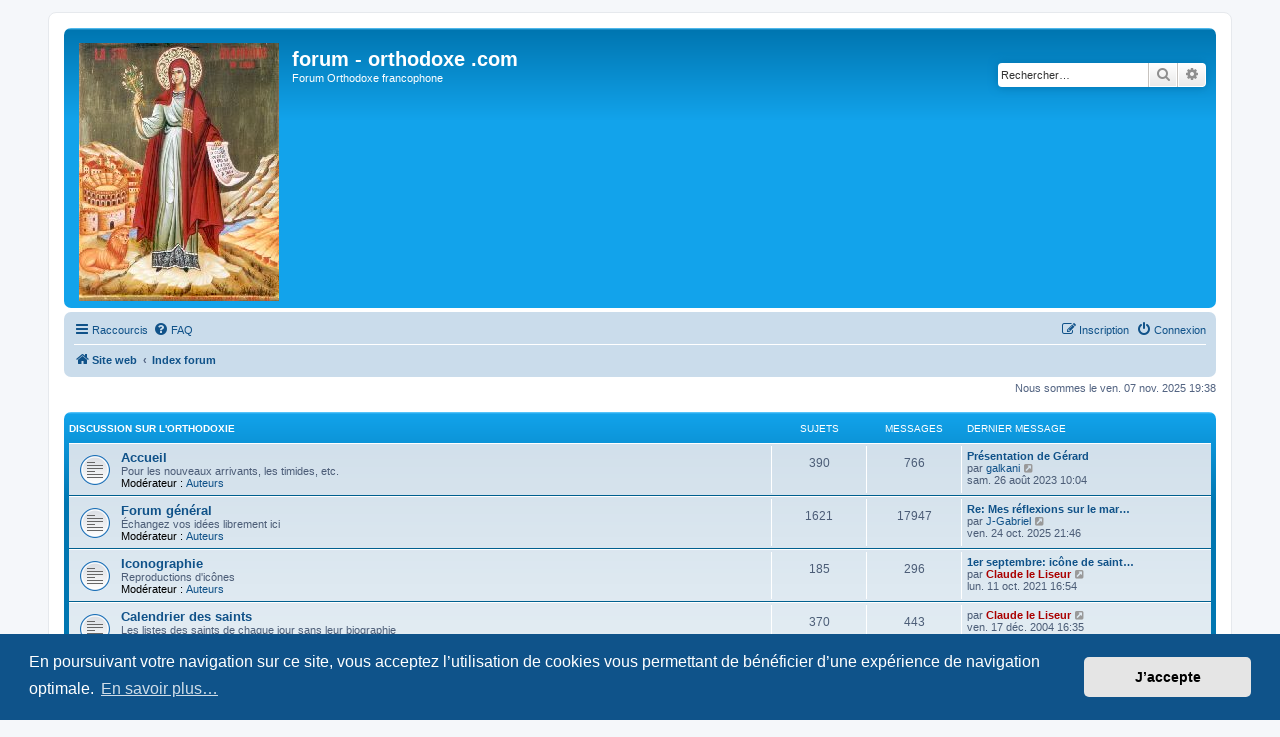

--- FILE ---
content_type: text/html; charset=UTF-8
request_url: https://forum-orthodoxe.com/~forum/index.php?sid=da6e40662d8b9e6de50ffc5337ca86d5
body_size: 5343
content:
<!DOCTYPE html>
<html dir="ltr" lang="fr">
<head>
<meta charset="utf-8" />
<meta http-equiv="X-UA-Compatible" content="IE=edge">
<meta name="viewport" content="width=device-width, initial-scale=1" />

<title>forum - orthodoxe .com - Index forum</title>


	<link rel="canonical" href="https://forum-orthodoxe.com/~forum/">

<!--
	phpBB style name: prosilver
	Based on style:   prosilver (this is the default phpBB3 style)
	Original author:  Tom Beddard ( http://www.subBlue.com/ )
	Modified by:
-->

<link href="./assets/css/font-awesome.min.css?assets_version=37" rel="stylesheet">
<link href="./styles/prosilver/theme/stylesheet.css?assets_version=37" rel="stylesheet">
<link href="./styles/prosilver/theme/fr/stylesheet.css?assets_version=37" rel="stylesheet">



	<link href="./assets/cookieconsent/cookieconsent.min.css?assets_version=37" rel="stylesheet">

<!--[if lte IE 9]>
	<link href="./styles/prosilver/theme/tweaks.css?assets_version=37" rel="stylesheet">
<![endif]-->





</head>
<body id="phpbb" class="nojs notouch section-index ltr ">


<div id="wrap" class="wrap">
	<a id="top" class="top-anchor" accesskey="t"></a>
	<div id="page-header">
		<div class="headerbar" role="banner">
					<div class="inner">

			<div id="site-description" class="site-description">
		<a id="logo" class="logo" href="https://www.forum-orthodoxe.com/" title="Site web">
					<span class="site_logo"></span>
				</a>
				<h1>forum - orthodoxe .com</h1>
				<p>Forum Orthodoxe francophone</p>
				<p class="skiplink"><a href="#start_here">Accéder au contenu</a></p>
			</div>

									<div id="search-box" class="search-box search-header" role="search">
				<form action="./search.php?sid=2d86a093c2da76995723ba5ad24e5dc9" method="get" id="search">
				<fieldset>
					<input name="keywords" id="keywords" type="search" maxlength="128" title="Rechercher par mots-clés" class="inputbox search tiny" size="20" value="" placeholder="Rechercher…" />
					<button class="button button-search" type="submit" title="Rechercher">
						<i class="icon fa-search fa-fw" aria-hidden="true"></i><span class="sr-only">Rechercher</span>
					</button>
					<a href="./search.php?sid=2d86a093c2da76995723ba5ad24e5dc9" class="button button-search-end" title="Recherche avancée">
						<i class="icon fa-cog fa-fw" aria-hidden="true"></i><span class="sr-only">Recherche avancée</span>
					</a>
					<input type="hidden" name="sid" value="2d86a093c2da76995723ba5ad24e5dc9" />

				</fieldset>
				</form>
			</div>
						
			</div>
					</div>
				<div class="navbar" role="navigation">
	<div class="inner">

	<ul id="nav-main" class="nav-main linklist" role="menubar">

		<li id="quick-links" class="quick-links dropdown-container responsive-menu" data-skip-responsive="true">
			<a href="#" class="dropdown-trigger">
				<i class="icon fa-bars fa-fw" aria-hidden="true"></i><span>Raccourcis</span>
			</a>
			<div class="dropdown">
				<div class="pointer"><div class="pointer-inner"></div></div>
				<ul class="dropdown-contents" role="menu">
					
											<li class="separator"></li>
																									<li>
								<a href="./search.php?search_id=unanswered&amp;sid=2d86a093c2da76995723ba5ad24e5dc9" role="menuitem">
									<i class="icon fa-file-o fa-fw icon-gray" aria-hidden="true"></i><span>Sujets sans réponse</span>
								</a>
							</li>
							<li>
								<a href="./search.php?search_id=active_topics&amp;sid=2d86a093c2da76995723ba5ad24e5dc9" role="menuitem">
									<i class="icon fa-file-o fa-fw icon-blue" aria-hidden="true"></i><span>Sujets actifs</span>
								</a>
							</li>
							<li class="separator"></li>
							<li>
								<a href="./search.php?sid=2d86a093c2da76995723ba5ad24e5dc9" role="menuitem">
									<i class="icon fa-search fa-fw" aria-hidden="true"></i><span>Rechercher</span>
								</a>
							</li>
					
										<li class="separator"></li>

									</ul>
			</div>
		</li>

				<li data-skip-responsive="true">
			<a href="/~forum/app.php/help/faq?sid=2d86a093c2da76995723ba5ad24e5dc9" rel="help" title="Foire aux questions" role="menuitem">
				<i class="icon fa-question-circle fa-fw" aria-hidden="true"></i><span>FAQ</span>
			</a>
		</li>
						
			<li class="rightside"  data-skip-responsive="true">
			<a href="./ucp.php?mode=login&amp;redirect=index.php&amp;sid=2d86a093c2da76995723ba5ad24e5dc9" title="Connexion" accesskey="x" role="menuitem">
				<i class="icon fa-power-off fa-fw" aria-hidden="true"></i><span>Connexion</span>
			</a>
		</li>
					<li class="rightside" data-skip-responsive="true">
				<a href="./ucp.php?mode=register&amp;sid=2d86a093c2da76995723ba5ad24e5dc9" role="menuitem">
					<i class="icon fa-pencil-square-o  fa-fw" aria-hidden="true"></i><span>Inscription</span>
				</a>
			</li>
						</ul>

	<ul id="nav-breadcrumbs" class="nav-breadcrumbs linklist navlinks" role="menubar">
				
		
		<li class="breadcrumbs" itemscope itemtype="https://schema.org/BreadcrumbList">

							<span class="crumb" itemtype="https://schema.org/ListItem" itemprop="itemListElement" itemscope><a itemprop="item" href="https://www.forum-orthodoxe.com/" data-navbar-reference="home"><i class="icon fa-home fa-fw" aria-hidden="true"></i><span itemprop="name">Site web</span></a><meta itemprop="position" content="1" /></span>
			
							<span class="crumb" itemtype="https://schema.org/ListItem" itemprop="itemListElement" itemscope><a itemprop="item" href="./index.php?sid=2d86a093c2da76995723ba5ad24e5dc9" accesskey="h" data-navbar-reference="index"><span itemprop="name">Index forum</span></a><meta itemprop="position" content="2" /></span>

			
					</li>

		
					<li class="rightside responsive-search">
				<a href="./search.php?sid=2d86a093c2da76995723ba5ad24e5dc9" title="Accéder aux paramètres avancés de la recherche" role="menuitem">
					<i class="icon fa-search fa-fw" aria-hidden="true"></i><span class="sr-only">Rechercher</span>
				</a>
			</li>
			</ul>

	</div>
</div>
	</div>

	
	<a id="start_here" class="anchor"></a>
	<div id="page-body" class="page-body" role="main">
		
		
<p class="right responsive-center time">Nous sommes le ven. 07 nov. 2025 19:38</p>



	
				<div class="forabg">
			<div class="inner">
			<ul class="topiclist">
				<li class="header">
										<dl class="row-item">
						<dt><div class="list-inner"><a href="./viewforum.php?f=9&amp;sid=2d86a093c2da76995723ba5ad24e5dc9">Discussion sur l'Orthodoxie</a></div></dt>
						<dd class="topics">Sujets</dd>
						<dd class="posts">Messages</dd>
						<dd class="lastpost"><span>Dernier message</span></dd>
					</dl>
									</li>
			</ul>
			<ul class="topiclist forums">
		
	
	
	
			
					<li class="row">
						<dl class="row-item forum_read">
				<dt title="Aucun message non lu">
										<div class="list-inner">
																		<a href="./viewforum.php?f=6&amp;sid=2d86a093c2da76995723ba5ad24e5dc9" class="forumtitle">Accueil</a>
						<br />Pour les nouveaux arrivants, les timides, etc.													<br /><strong>Modérateur :</strong> <a href="./memberlist.php?mode=group&amp;g=183&amp;sid=2d86a093c2da76995723ba5ad24e5dc9">Auteurs</a>
												
												<div class="responsive-show" style="display: none;">
															Sujets : <strong>390</strong>
													</div>
											</div>
				</dt>
									<dd class="topics">390 <dfn>Sujets</dfn></dd>
					<dd class="posts">766 <dfn>Messages</dfn></dd>
					<dd class="lastpost">
						<span>
																						<dfn>Dernier message</dfn>
																										<a href="./viewtopic.php?p=22242&amp;sid=2d86a093c2da76995723ba5ad24e5dc9#p22242" title="Présentation de Gérard" class="lastsubject">Présentation de Gérard</a> <br />
																	par <a href="./memberlist.php?mode=viewprofile&amp;u=6996&amp;sid=2d86a093c2da76995723ba5ad24e5dc9" class="username">galkani</a>																	<a href="./viewtopic.php?p=22242&amp;sid=2d86a093c2da76995723ba5ad24e5dc9#p22242" title="Consulter le dernier message">
										<i class="icon fa-external-link-square fa-fw icon-lightgray icon-md" aria-hidden="true"></i><span class="sr-only">Consulter le dernier message</span>
									</a>
																<br /><time datetime="2023-08-26T08:04:34+00:00">sam. 26 août 2023 10:04</time>
													</span>
					</dd>
							</dl>
					</li>
			
	
	
			
					<li class="row">
						<dl class="row-item forum_read">
				<dt title="Aucun message non lu">
										<div class="list-inner">
																		<a href="./viewforum.php?f=1&amp;sid=2d86a093c2da76995723ba5ad24e5dc9" class="forumtitle">Forum général</a>
						<br />Échangez vos idées librement ici													<br /><strong>Modérateur :</strong> <a href="./memberlist.php?mode=group&amp;g=183&amp;sid=2d86a093c2da76995723ba5ad24e5dc9">Auteurs</a>
												
												<div class="responsive-show" style="display: none;">
															Sujets : <strong>1621</strong>
													</div>
											</div>
				</dt>
									<dd class="topics">1621 <dfn>Sujets</dfn></dd>
					<dd class="posts">17947 <dfn>Messages</dfn></dd>
					<dd class="lastpost">
						<span>
																						<dfn>Dernier message</dfn>
																										<a href="./viewtopic.php?p=22305&amp;sid=2d86a093c2da76995723ba5ad24e5dc9#p22305" title="Re: Mes réflexions sur le mariage canonique et le mariage civil" class="lastsubject">Re: Mes réflexions sur le mar…</a> <br />
																	par <a href="./memberlist.php?mode=viewprofile&amp;u=518&amp;sid=2d86a093c2da76995723ba5ad24e5dc9" class="username">J-Gabriel</a>																	<a href="./viewtopic.php?p=22305&amp;sid=2d86a093c2da76995723ba5ad24e5dc9#p22305" title="Consulter le dernier message">
										<i class="icon fa-external-link-square fa-fw icon-lightgray icon-md" aria-hidden="true"></i><span class="sr-only">Consulter le dernier message</span>
									</a>
																<br /><time datetime="2025-10-24T19:46:30+00:00">ven. 24 oct. 2025 21:46</time>
													</span>
					</dd>
							</dl>
					</li>
			
	
	
			
					<li class="row">
						<dl class="row-item forum_read">
				<dt title="Aucun message non lu">
										<div class="list-inner">
																		<a href="./viewforum.php?f=7&amp;sid=2d86a093c2da76995723ba5ad24e5dc9" class="forumtitle">Iconographie</a>
						<br />Reproductions d'icônes													<br /><strong>Modérateur :</strong> <a href="./memberlist.php?mode=group&amp;g=183&amp;sid=2d86a093c2da76995723ba5ad24e5dc9">Auteurs</a>
												
												<div class="responsive-show" style="display: none;">
															Sujets : <strong>185</strong>
													</div>
											</div>
				</dt>
									<dd class="topics">185 <dfn>Sujets</dfn></dd>
					<dd class="posts">296 <dfn>Messages</dfn></dd>
					<dd class="lastpost">
						<span>
																						<dfn>Dernier message</dfn>
																										<a href="./viewtopic.php?p=22066&amp;sid=2d86a093c2da76995723ba5ad24e5dc9#p22066" title="1er septembre: icône de sainte Nathalie Kozlova" class="lastsubject">1er septembre: icône de saint…</a> <br />
																	par <a href="./memberlist.php?mode=viewprofile&amp;u=4&amp;sid=2d86a093c2da76995723ba5ad24e5dc9" style="color: #AA0000;" class="username-coloured">Claude le Liseur</a>																	<a href="./viewtopic.php?p=22066&amp;sid=2d86a093c2da76995723ba5ad24e5dc9#p22066" title="Consulter le dernier message">
										<i class="icon fa-external-link-square fa-fw icon-lightgray icon-md" aria-hidden="true"></i><span class="sr-only">Consulter le dernier message</span>
									</a>
																<br /><time datetime="2021-10-11T14:54:19+00:00">lun. 11 oct. 2021 16:54</time>
													</span>
					</dd>
							</dl>
					</li>
			
	
	
			
					<li class="row">
						<dl class="row-item forum_read">
				<dt title="Aucun message non lu">
										<div class="list-inner">
																		<a href="./viewforum.php?f=5&amp;sid=2d86a093c2da76995723ba5ad24e5dc9" class="forumtitle">Calendrier des saints</a>
						<br />Les listes des saints de chaque jour sans leur biographie													<br /><strong>Modérateur :</strong> <a href="./memberlist.php?mode=group&amp;g=183&amp;sid=2d86a093c2da76995723ba5ad24e5dc9">Auteurs</a>
												
												<div class="responsive-show" style="display: none;">
															Sujets : <strong>370</strong>
													</div>
											</div>
				</dt>
									<dd class="topics">370 <dfn>Sujets</dfn></dd>
					<dd class="posts">443 <dfn>Messages</dfn></dd>
					<dd class="lastpost">
						<span>
																						<dfn>Dernier message</dfn>
																	par <a href="./memberlist.php?mode=viewprofile&amp;u=4&amp;sid=2d86a093c2da76995723ba5ad24e5dc9" style="color: #AA0000;" class="username-coloured">Claude le Liseur</a>																	<a href="./viewtopic.php?p=5582&amp;sid=2d86a093c2da76995723ba5ad24e5dc9#p5582" title="Consulter le dernier message">
										<i class="icon fa-external-link-square fa-fw icon-lightgray icon-md" aria-hidden="true"></i><span class="sr-only">Consulter le dernier message</span>
									</a>
																<br /><time datetime="2004-12-17T15:35:52+00:00">ven. 17 déc. 2004 16:35</time>
													</span>
					</dd>
							</dl>
					</li>
			
	
	
			
					<li class="row">
						<dl class="row-item forum_read">
				<dt title="Aucun message non lu">
										<div class="list-inner">
																		<a href="./viewforum.php?f=8&amp;sid=2d86a093c2da76995723ba5ad24e5dc9" class="forumtitle">Textes liturgiques</a>
						<br />Pas de discussions dans ce forum destiné exclusivement à une mise à disposition de textes issus du cycle liturgique orthodoxe. Pour toute réflexion sur ces textes, merci de vous reporter au forum général.													<br /><strong>Modérateur :</strong> <a href="./memberlist.php?mode=group&amp;g=183&amp;sid=2d86a093c2da76995723ba5ad24e5dc9">Auteurs</a>
												
												<div class="responsive-show" style="display: none;">
															Sujets : <strong>62</strong>
													</div>
											</div>
				</dt>
									<dd class="topics">62 <dfn>Sujets</dfn></dd>
					<dd class="posts">705 <dfn>Messages</dfn></dd>
					<dd class="lastpost">
						<span>
																						<dfn>Dernier message</dfn>
																										<a href="./viewtopic.php?p=22194&amp;sid=2d86a093c2da76995723ba5ad24e5dc9#p22194" title="Psaume 50 Miserere" class="lastsubject">Psaume 50 Miserere</a> <br />
																	par <a href="./memberlist.php?mode=viewprofile&amp;u=4&amp;sid=2d86a093c2da76995723ba5ad24e5dc9" style="color: #AA0000;" class="username-coloured">Claude le Liseur</a>																	<a href="./viewtopic.php?p=22194&amp;sid=2d86a093c2da76995723ba5ad24e5dc9#p22194" title="Consulter le dernier message">
										<i class="icon fa-external-link-square fa-fw icon-lightgray icon-md" aria-hidden="true"></i><span class="sr-only">Consulter le dernier message</span>
									</a>
																<br /><time datetime="2022-10-10T20:18:51+00:00">lun. 10 oct. 2022 22:18</time>
													</span>
					</dd>
							</dl>
					</li>
			
	
	
			
					<li class="row">
						<dl class="row-item forum_read">
				<dt title="Aucun message non lu">
										<div class="list-inner">
																		<a href="./viewforum.php?f=2&amp;sid=2d86a093c2da76995723ba5ad24e5dc9" class="forumtitle">Ancien forum</a>
						<br />Copier / Coller ici les messages de l'ancien forum													<br /><strong>Modérateur :</strong> <a href="./memberlist.php?mode=group&amp;g=183&amp;sid=2d86a093c2da76995723ba5ad24e5dc9">Auteurs</a>
												
												<div class="responsive-show" style="display: none;">
															Sujets : <strong>41</strong>
													</div>
											</div>
				</dt>
									<dd class="topics">41 <dfn>Sujets</dfn></dd>
					<dd class="posts">203 <dfn>Messages</dfn></dd>
					<dd class="lastpost">
						<span>
																						<dfn>Dernier message</dfn>
																										<a href="./viewtopic.php?p=19840&amp;sid=2d86a093c2da76995723ba5ad24e5dc9#p19840" title="Re: Apocatastase" class="lastsubject">Re: Apocatastase</a> <br />
																	par <a href="./memberlist.php?mode=viewprofile&amp;u=3935&amp;sid=2d86a093c2da76995723ba5ad24e5dc9" class="username">Nikolas</a>																	<a href="./viewtopic.php?p=19840&amp;sid=2d86a093c2da76995723ba5ad24e5dc9#p19840" title="Consulter le dernier message">
										<i class="icon fa-external-link-square fa-fw icon-lightgray icon-md" aria-hidden="true"></i><span class="sr-only">Consulter le dernier message</span>
									</a>
																<br /><time datetime="2012-10-05T18:25:02+00:00">ven. 05 oct. 2012 20:25</time>
													</span>
					</dd>
							</dl>
					</li>
			
	
				</ul>

			</div>
		</div>
	
				<div class="forabg">
			<div class="inner">
			<ul class="topiclist">
				<li class="header">
										<dl class="row-item">
						<dt><div class="list-inner"><a href="./viewforum.php?f=10&amp;sid=2d86a093c2da76995723ba5ad24e5dc9">forum - orthodoxe : vos remarques</a></div></dt>
						<dd class="topics">Sujets</dd>
						<dd class="posts">Messages</dd>
						<dd class="lastpost"><span>Dernier message</span></dd>
					</dl>
									</li>
			</ul>
			<ul class="topiclist forums">
		
	
	
	
			
					<li class="row">
						<dl class="row-item forum_read">
				<dt title="Aucun message non lu">
										<div class="list-inner">
																		<a href="./viewforum.php?f=4&amp;sid=2d86a093c2da76995723ba5ad24e5dc9" class="forumtitle">Suggestions et critiques</a>
						<br />Questions, idées pour l'amélioration du site													<br /><strong>Modérateur :</strong> <a href="./memberlist.php?mode=group&amp;g=183&amp;sid=2d86a093c2da76995723ba5ad24e5dc9">Auteurs</a>
												
												<div class="responsive-show" style="display: none;">
															Sujets : <strong>61</strong>
													</div>
											</div>
				</dt>
									<dd class="topics">61 <dfn>Sujets</dfn></dd>
					<dd class="posts">281 <dfn>Messages</dfn></dd>
					<dd class="lastpost">
						<span>
																						<dfn>Dernier message</dfn>
																										<a href="./viewtopic.php?p=21183&amp;sid=2d86a093c2da76995723ba5ad24e5dc9#p21183" title="Re: Peut-on avoir des statistiques sur les visiteurs d'un fil ?" class="lastsubject">Re: Peut-on avoir des statist…</a> <br />
																	par <a href="./memberlist.php?mode=viewprofile&amp;u=4133&amp;sid=2d86a093c2da76995723ba5ad24e5dc9" class="username">Odysseus</a>																	<a href="./viewtopic.php?p=21183&amp;sid=2d86a093c2da76995723ba5ad24e5dc9#p21183" title="Consulter le dernier message">
										<i class="icon fa-external-link-square fa-fw icon-lightgray icon-md" aria-hidden="true"></i><span class="sr-only">Consulter le dernier message</span>
									</a>
																<br /><time datetime="2018-01-17T18:36:07+00:00">mer. 17 janv. 2018 19:36</time>
													</span>
					</dd>
							</dl>
					</li>
			
				</ul>

			</div>
		</div>
		


	<form method="post" action="./ucp.php?mode=login&amp;sid=2d86a093c2da76995723ba5ad24e5dc9" class="headerspace">
	<h3><a href="./ucp.php?mode=login&amp;redirect=index.php&amp;sid=2d86a093c2da76995723ba5ad24e5dc9">Connexion</a>&nbsp; &bull; &nbsp;<a href="./ucp.php?mode=register&amp;sid=2d86a093c2da76995723ba5ad24e5dc9">Inscription</a></h3>
		<fieldset class="quick-login">
			<label for="username"><span>Nom d’utilisateur :</span> <input type="text" tabindex="1" name="username" id="username" size="10" class="inputbox" title="Nom d’utilisateur" autocomplete="username" /></label>
			<label for="password"><span>Mot de passe :</span> <input type="password" tabindex="2" name="password" id="password" size="10" class="inputbox" title="Mot de passe" autocomplete="current-password" /></label>
							<a href="/~forum/app.php/user/forgot_password?sid=2d86a093c2da76995723ba5ad24e5dc9">J’ai oublié mon mot de passe</a>
										<span class="responsive-hide">|</span> <label for="autologin">Se souvenir de moi <input type="checkbox" tabindex="4" name="autologin" id="autologin" /></label>
						<input type="submit" tabindex="5" name="login" value="Connexion" class="button2" />
			<input type="hidden" name="redirect" value="./index.php?sid=2d86a093c2da76995723ba5ad24e5dc9" />
<input type="hidden" name="creation_time" value="1762540705" />
<input type="hidden" name="form_token" value="eb1c4916e3047783efbe62d636fbb17e1dc2f1d4" />

			
		</fieldset>
	</form>


	<div class="stat-block online-list">
		<h3>Qui est en ligne ?</h3>		<p>
						Au total, il y a <strong>164</strong> utilisateurs en ligne :: 2 inscrits, 0 invisible et 162 invités (selon le nombre d’utilisateurs actifs des 5 dernières minutes)<br />Le nombre maximal d’utilisateurs en ligne simultanément a été de <strong>3984</strong> le sam. 22 févr. 2025 14:13<br /> 
								</p>
	</div>



	<div class="stat-block statistics">
		<h3>Statistiques</h3>
		<p>
						<strong>20644</strong> messages &bull; <strong>2730</strong> sujets &bull; <strong>656</strong> membres &bull; Notre membre le plus récent est <strong><a href="./memberlist.php?mode=viewprofile&amp;u=7042&amp;sid=2d86a093c2da76995723ba5ad24e5dc9" class="username">Patrick LÉC</a></strong>
					</p>
	</div>


			</div>


<div id="page-footer" class="page-footer" role="contentinfo">
	<div class="navbar" role="navigation">
	<div class="inner">

	<ul id="nav-footer" class="nav-footer linklist" role="menubar">
		<li class="breadcrumbs">
							<span class="crumb"><a href="https://www.forum-orthodoxe.com/" data-navbar-reference="home"><i class="icon fa-home fa-fw" aria-hidden="true"></i><span>Site web</span></a></span>									<span class="crumb"><a href="./index.php?sid=2d86a093c2da76995723ba5ad24e5dc9" data-navbar-reference="index"><span>Index forum</span></a></span>					</li>
		
				<li class="rightside">Fuseau horaire sur <span title="Europe/Zurich">UTC+01:00</span></li>
							<li class="rightside">
				<a href="/~forum/app.php/user/delete_cookies?sid=2d86a093c2da76995723ba5ad24e5dc9" data-ajax="true" data-refresh="true" role="menuitem">
					<i class="icon fa-trash fa-fw" aria-hidden="true"></i><span>Supprimer les cookies</span>
				</a>
			</li>
														</ul>

	</div>
</div>

	<div class="copyright">
				<p class="footer-row">
			<span class="footer-copyright">Développé par <a href="https://www.phpbb.com/">phpBB</a>&reg; Forum Software &copy; phpBB Limited</span>
		</p>
				<p class="footer-row">
			<span class="footer-copyright"><a href="https://www.phpbb.com/customise/db/translation/french/">Traduction française officielle</a> &copy; <a href="https://www.qiaeru.com">Qiaeru</a></span>
		</p>
						<p class="footer-row" role="menu">
			<a class="footer-link" href="./ucp.php?mode=privacy&amp;sid=2d86a093c2da76995723ba5ad24e5dc9" title="Confidentialité" role="menuitem">
				<span class="footer-link-text">Confidentialité</span>
			</a>
			|
			<a class="footer-link" href="./ucp.php?mode=terms&amp;sid=2d86a093c2da76995723ba5ad24e5dc9" title="Conditions" role="menuitem">
				<span class="footer-link-text">Conditions</span>
			</a>
		</p>
					</div>

	<div id="darkenwrapper" class="darkenwrapper" data-ajax-error-title="Erreur AJAX" data-ajax-error-text="Une erreur est survenue lors du traitement de votre requête." data-ajax-error-text-abort="La requête a été interrompue par l’utilisateur." data-ajax-error-text-timeout="Votre requête a expiré prématurément. Veuillez réessayer." data-ajax-error-text-parsererror="Une erreur est survenue lors du traitement de votre requête et le serveur a renvoyé une réponse invalide.">
		<div id="darken" class="darken">&nbsp;</div>
	</div>

	<div id="phpbb_alert" class="phpbb_alert" data-l-err="Erreur" data-l-timeout-processing-req="Le délai a été dépassé.">
		<a href="#" class="alert_close">
			<i class="icon fa-times-circle fa-fw" aria-hidden="true"></i>
		</a>
		<h3 class="alert_title">&nbsp;</h3><p class="alert_text"></p>
	</div>
	<div id="phpbb_confirm" class="phpbb_alert">
		<a href="#" class="alert_close">
			<i class="icon fa-times-circle fa-fw" aria-hidden="true"></i>
		</a>
		<div class="alert_text"></div>
	</div>
</div>

</div>

<div>
	<a id="bottom" class="anchor" accesskey="z"></a>
	</div>

<script src="./assets/javascript/jquery-3.7.1.min.js?assets_version=37"></script>
<script src="./assets/javascript/core.js?assets_version=37"></script>

	<script src="./assets/cookieconsent/cookieconsent.min.js?assets_version=37"></script>
	<script>
		if (typeof window.cookieconsent === "object") {
			window.addEventListener("load", function(){
				window.cookieconsent.initialise({
					"palette": {
						"popup": {
							"background": "#0F538A"
						},
						"button": {
							"background": "#E5E5E5"
						}
					},
					"theme": "classic",
					"content": {
						"message": "En\u0020poursuivant\u0020votre\u0020navigation\u0020sur\u0020ce\u0020site,\u0020vous\u0020acceptez\u0020l\u2019utilisation\u0020de\u0020cookies\u0020vous\u0020permettant\u0020de\u0020b\u00E9n\u00E9ficier\u0020d\u2019une\u0020exp\u00E9rience\u0020de\u0020navigation\u0020optimale.",
						"dismiss": "J\u2019accepte",
						"link": "En\u0020savoir\u0020plus\u2026",
						"href": "./ucp.php?mode=privacy&amp;sid=2d86a093c2da76995723ba5ad24e5dc9"
					}
				});
			});
		}
	</script>


<script src="./styles/prosilver/template/forum_fn.js?assets_version=37"></script>
<script src="./styles/prosilver/template/ajax.js?assets_version=37"></script>



</body>
</html>
